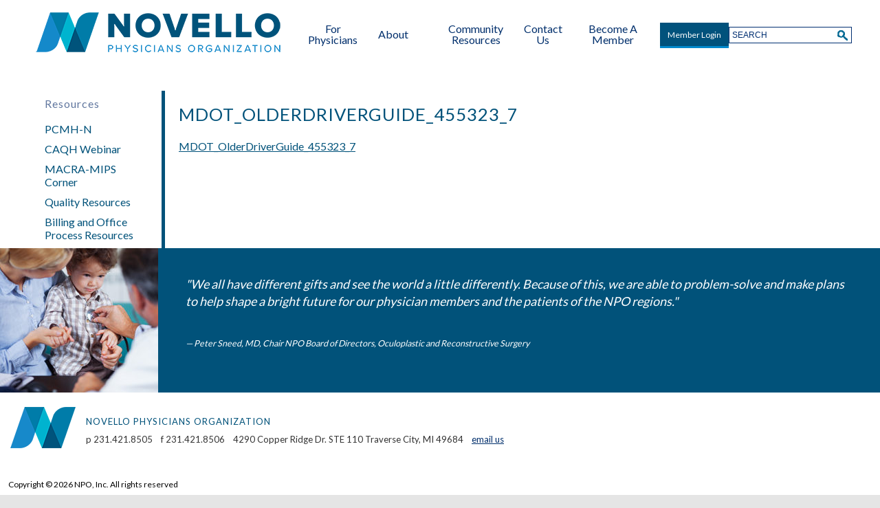

--- FILE ---
content_type: text/html; charset=UTF-8
request_url: https://www.npoinc.org/resources/mdot_olderdriverguide_455323_7-2/
body_size: 8762
content:
<!DOCTYPE html>
<!--[if lt IE 7]>      <html lang="en-US" class="no-js lt-ie9 lt-ie8 lt-ie7"> <![endif]-->
<!--[if IE 7]>         <html lang="en-US" class="no-js lt-ie9 lt-ie8"> <![endif]-->
<!--[if IE 8]>         <html lang="en-US" class="no-js lt-ie9"> <![endif]-->
<!--[if gt IE 8]><!--> <html lang="en-US" class="no-js"> <!--<![endif]-->
	<head>
		<meta charset="UTF-8">
		<meta http-equiv="X-UA-Compatible" content="IE=edge,chrome=1">
		<meta name="viewport" content="width=device-width, initial-scale=1, maximum-scale=1">
		<meta http-equiv="Content-Type" content="text/html;charset=utf-8"/>
		<title>MDOT_OlderDriverGuide_455323_7 - Novello Physicians Organization</title>
		<meta name='robots' content='index, follow, max-image-preview:large, max-snippet:-1, max-video-preview:-1' />

	<!-- This site is optimized with the Yoast SEO plugin v26.7 - https://yoast.com/wordpress/plugins/seo/ -->
	<link rel="canonical" href="https://www.npoinc.org/resources/mdot_olderdriverguide_455323_7-2/" />
	<meta property="og:locale" content="en_US" />
	<meta property="og:type" content="article" />
	<meta property="og:title" content="MDOT_OlderDriverGuide_455323_7 - Novello Physicians Organization" />
	<meta property="og:description" content="MDOT_OlderDriverGuide_455323_7" />
	<meta property="og:url" content="https://www.npoinc.org/resources/mdot_olderdriverguide_455323_7-2/" />
	<meta property="og:site_name" content="Novello Physicians Organization" />
	<script type="application/ld+json" class="yoast-schema-graph">{"@context":"https://schema.org","@graph":[{"@type":"WebPage","@id":"https://www.npoinc.org/resources/mdot_olderdriverguide_455323_7-2/","url":"https://www.npoinc.org/resources/mdot_olderdriverguide_455323_7-2/","name":"MDOT_OlderDriverGuide_455323_7 - Novello Physicians Organization","isPartOf":{"@id":"https://www.npoinc.org/#website"},"primaryImageOfPage":{"@id":"https://www.npoinc.org/resources/mdot_olderdriverguide_455323_7-2/#primaryimage"},"image":{"@id":"https://www.npoinc.org/resources/mdot_olderdriverguide_455323_7-2/#primaryimage"},"thumbnailUrl":"","datePublished":"2017-12-04T19:14:45+00:00","breadcrumb":{"@id":"https://www.npoinc.org/resources/mdot_olderdriverguide_455323_7-2/#breadcrumb"},"inLanguage":"en-US","potentialAction":[{"@type":"ReadAction","target":["https://www.npoinc.org/resources/mdot_olderdriverguide_455323_7-2/"]}]},{"@type":"ImageObject","inLanguage":"en-US","@id":"https://www.npoinc.org/resources/mdot_olderdriverguide_455323_7-2/#primaryimage","url":"","contentUrl":""},{"@type":"BreadcrumbList","@id":"https://www.npoinc.org/resources/mdot_olderdriverguide_455323_7-2/#breadcrumb","itemListElement":[{"@type":"ListItem","position":1,"name":"Home","item":"https://www.npoinc.org/"},{"@type":"ListItem","position":2,"name":"Resources","item":"https://www.npoinc.org/resources/"},{"@type":"ListItem","position":3,"name":"MDOT_OlderDriverGuide_455323_7"}]},{"@type":"WebSite","@id":"https://www.npoinc.org/#website","url":"https://www.npoinc.org/","name":"Novello Physicians Organization","description":"Novello Physicians Organization","potentialAction":[{"@type":"SearchAction","target":{"@type":"EntryPoint","urlTemplate":"https://www.npoinc.org/?s={search_term_string}"},"query-input":{"@type":"PropertyValueSpecification","valueRequired":true,"valueName":"search_term_string"}}],"inLanguage":"en-US"}]}</script>
	<!-- / Yoast SEO plugin. -->


<link rel='dns-prefetch' href='//platform-api.sharethis.com' />
<link rel='dns-prefetch' href='//stats.wp.com' />
<link rel='dns-prefetch' href='//fonts.googleapis.com' />
<link rel="alternate" type="application/rss+xml" title="Novello Physicians Organization &raquo; MDOT_OlderDriverGuide_455323_7 Comments Feed" href="https://www.npoinc.org/resources/mdot_olderdriverguide_455323_7-2/feed/" />
<link rel="alternate" title="oEmbed (JSON)" type="application/json+oembed" href="https://www.npoinc.org/wp-json/oembed/1.0/embed?url=https%3A%2F%2Fwww.npoinc.org%2Fresources%2Fmdot_olderdriverguide_455323_7-2%2F" />
<link rel="alternate" title="oEmbed (XML)" type="text/xml+oembed" href="https://www.npoinc.org/wp-json/oembed/1.0/embed?url=https%3A%2F%2Fwww.npoinc.org%2Fresources%2Fmdot_olderdriverguide_455323_7-2%2F&#038;format=xml" />
<style id='wp-img-auto-sizes-contain-inline-css' type='text/css'>
img:is([sizes=auto i],[sizes^="auto," i]){contain-intrinsic-size:3000px 1500px}
/*# sourceURL=wp-img-auto-sizes-contain-inline-css */
</style>
<style id='wp-emoji-styles-inline-css' type='text/css'>

	img.wp-smiley, img.emoji {
		display: inline !important;
		border: none !important;
		box-shadow: none !important;
		height: 1em !important;
		width: 1em !important;
		margin: 0 0.07em !important;
		vertical-align: -0.1em !important;
		background: none !important;
		padding: 0 !important;
	}
/*# sourceURL=wp-emoji-styles-inline-css */
</style>
<link rel='stylesheet' id='wp-block-library-css' href='https://www.npoinc.org/wp-includes/css/dist/block-library/style.min.css?ver=6.9' type='text/css' media='all' />
<style id='classic-theme-styles-inline-css' type='text/css'>
/*! This file is auto-generated */
.wp-block-button__link{color:#fff;background-color:#32373c;border-radius:9999px;box-shadow:none;text-decoration:none;padding:calc(.667em + 2px) calc(1.333em + 2px);font-size:1.125em}.wp-block-file__button{background:#32373c;color:#fff;text-decoration:none}
/*# sourceURL=/wp-includes/css/classic-themes.min.css */
</style>
<link rel='stylesheet' id='mediaelement-css' href='https://www.npoinc.org/wp-includes/js/mediaelement/mediaelementplayer-legacy.min.css?ver=4.2.17' type='text/css' media='all' />
<link rel='stylesheet' id='wp-mediaelement-css' href='https://www.npoinc.org/wp-includes/js/mediaelement/wp-mediaelement.min.css?ver=6.9' type='text/css' media='all' />
<style id='jetpack-sharing-buttons-style-inline-css' type='text/css'>
.jetpack-sharing-buttons__services-list{display:flex;flex-direction:row;flex-wrap:wrap;gap:0;list-style-type:none;margin:5px;padding:0}.jetpack-sharing-buttons__services-list.has-small-icon-size{font-size:12px}.jetpack-sharing-buttons__services-list.has-normal-icon-size{font-size:16px}.jetpack-sharing-buttons__services-list.has-large-icon-size{font-size:24px}.jetpack-sharing-buttons__services-list.has-huge-icon-size{font-size:36px}@media print{.jetpack-sharing-buttons__services-list{display:none!important}}.editor-styles-wrapper .wp-block-jetpack-sharing-buttons{gap:0;padding-inline-start:0}ul.jetpack-sharing-buttons__services-list.has-background{padding:1.25em 2.375em}
/*# sourceURL=https://www.npoinc.org/wp-content/plugins/jetpack/_inc/blocks/sharing-buttons/view.css */
</style>
<style id='global-styles-inline-css' type='text/css'>
:root{--wp--preset--aspect-ratio--square: 1;--wp--preset--aspect-ratio--4-3: 4/3;--wp--preset--aspect-ratio--3-4: 3/4;--wp--preset--aspect-ratio--3-2: 3/2;--wp--preset--aspect-ratio--2-3: 2/3;--wp--preset--aspect-ratio--16-9: 16/9;--wp--preset--aspect-ratio--9-16: 9/16;--wp--preset--color--black: #000000;--wp--preset--color--cyan-bluish-gray: #abb8c3;--wp--preset--color--white: #ffffff;--wp--preset--color--pale-pink: #f78da7;--wp--preset--color--vivid-red: #cf2e2e;--wp--preset--color--luminous-vivid-orange: #ff6900;--wp--preset--color--luminous-vivid-amber: #fcb900;--wp--preset--color--light-green-cyan: #7bdcb5;--wp--preset--color--vivid-green-cyan: #00d084;--wp--preset--color--pale-cyan-blue: #8ed1fc;--wp--preset--color--vivid-cyan-blue: #0693e3;--wp--preset--color--vivid-purple: #9b51e0;--wp--preset--gradient--vivid-cyan-blue-to-vivid-purple: linear-gradient(135deg,rgb(6,147,227) 0%,rgb(155,81,224) 100%);--wp--preset--gradient--light-green-cyan-to-vivid-green-cyan: linear-gradient(135deg,rgb(122,220,180) 0%,rgb(0,208,130) 100%);--wp--preset--gradient--luminous-vivid-amber-to-luminous-vivid-orange: linear-gradient(135deg,rgb(252,185,0) 0%,rgb(255,105,0) 100%);--wp--preset--gradient--luminous-vivid-orange-to-vivid-red: linear-gradient(135deg,rgb(255,105,0) 0%,rgb(207,46,46) 100%);--wp--preset--gradient--very-light-gray-to-cyan-bluish-gray: linear-gradient(135deg,rgb(238,238,238) 0%,rgb(169,184,195) 100%);--wp--preset--gradient--cool-to-warm-spectrum: linear-gradient(135deg,rgb(74,234,220) 0%,rgb(151,120,209) 20%,rgb(207,42,186) 40%,rgb(238,44,130) 60%,rgb(251,105,98) 80%,rgb(254,248,76) 100%);--wp--preset--gradient--blush-light-purple: linear-gradient(135deg,rgb(255,206,236) 0%,rgb(152,150,240) 100%);--wp--preset--gradient--blush-bordeaux: linear-gradient(135deg,rgb(254,205,165) 0%,rgb(254,45,45) 50%,rgb(107,0,62) 100%);--wp--preset--gradient--luminous-dusk: linear-gradient(135deg,rgb(255,203,112) 0%,rgb(199,81,192) 50%,rgb(65,88,208) 100%);--wp--preset--gradient--pale-ocean: linear-gradient(135deg,rgb(255,245,203) 0%,rgb(182,227,212) 50%,rgb(51,167,181) 100%);--wp--preset--gradient--electric-grass: linear-gradient(135deg,rgb(202,248,128) 0%,rgb(113,206,126) 100%);--wp--preset--gradient--midnight: linear-gradient(135deg,rgb(2,3,129) 0%,rgb(40,116,252) 100%);--wp--preset--font-size--small: 13px;--wp--preset--font-size--medium: 20px;--wp--preset--font-size--large: 36px;--wp--preset--font-size--x-large: 42px;--wp--preset--spacing--20: 0.44rem;--wp--preset--spacing--30: 0.67rem;--wp--preset--spacing--40: 1rem;--wp--preset--spacing--50: 1.5rem;--wp--preset--spacing--60: 2.25rem;--wp--preset--spacing--70: 3.38rem;--wp--preset--spacing--80: 5.06rem;--wp--preset--shadow--natural: 6px 6px 9px rgba(0, 0, 0, 0.2);--wp--preset--shadow--deep: 12px 12px 50px rgba(0, 0, 0, 0.4);--wp--preset--shadow--sharp: 6px 6px 0px rgba(0, 0, 0, 0.2);--wp--preset--shadow--outlined: 6px 6px 0px -3px rgb(255, 255, 255), 6px 6px rgb(0, 0, 0);--wp--preset--shadow--crisp: 6px 6px 0px rgb(0, 0, 0);}:where(.is-layout-flex){gap: 0.5em;}:where(.is-layout-grid){gap: 0.5em;}body .is-layout-flex{display: flex;}.is-layout-flex{flex-wrap: wrap;align-items: center;}.is-layout-flex > :is(*, div){margin: 0;}body .is-layout-grid{display: grid;}.is-layout-grid > :is(*, div){margin: 0;}:where(.wp-block-columns.is-layout-flex){gap: 2em;}:where(.wp-block-columns.is-layout-grid){gap: 2em;}:where(.wp-block-post-template.is-layout-flex){gap: 1.25em;}:where(.wp-block-post-template.is-layout-grid){gap: 1.25em;}.has-black-color{color: var(--wp--preset--color--black) !important;}.has-cyan-bluish-gray-color{color: var(--wp--preset--color--cyan-bluish-gray) !important;}.has-white-color{color: var(--wp--preset--color--white) !important;}.has-pale-pink-color{color: var(--wp--preset--color--pale-pink) !important;}.has-vivid-red-color{color: var(--wp--preset--color--vivid-red) !important;}.has-luminous-vivid-orange-color{color: var(--wp--preset--color--luminous-vivid-orange) !important;}.has-luminous-vivid-amber-color{color: var(--wp--preset--color--luminous-vivid-amber) !important;}.has-light-green-cyan-color{color: var(--wp--preset--color--light-green-cyan) !important;}.has-vivid-green-cyan-color{color: var(--wp--preset--color--vivid-green-cyan) !important;}.has-pale-cyan-blue-color{color: var(--wp--preset--color--pale-cyan-blue) !important;}.has-vivid-cyan-blue-color{color: var(--wp--preset--color--vivid-cyan-blue) !important;}.has-vivid-purple-color{color: var(--wp--preset--color--vivid-purple) !important;}.has-black-background-color{background-color: var(--wp--preset--color--black) !important;}.has-cyan-bluish-gray-background-color{background-color: var(--wp--preset--color--cyan-bluish-gray) !important;}.has-white-background-color{background-color: var(--wp--preset--color--white) !important;}.has-pale-pink-background-color{background-color: var(--wp--preset--color--pale-pink) !important;}.has-vivid-red-background-color{background-color: var(--wp--preset--color--vivid-red) !important;}.has-luminous-vivid-orange-background-color{background-color: var(--wp--preset--color--luminous-vivid-orange) !important;}.has-luminous-vivid-amber-background-color{background-color: var(--wp--preset--color--luminous-vivid-amber) !important;}.has-light-green-cyan-background-color{background-color: var(--wp--preset--color--light-green-cyan) !important;}.has-vivid-green-cyan-background-color{background-color: var(--wp--preset--color--vivid-green-cyan) !important;}.has-pale-cyan-blue-background-color{background-color: var(--wp--preset--color--pale-cyan-blue) !important;}.has-vivid-cyan-blue-background-color{background-color: var(--wp--preset--color--vivid-cyan-blue) !important;}.has-vivid-purple-background-color{background-color: var(--wp--preset--color--vivid-purple) !important;}.has-black-border-color{border-color: var(--wp--preset--color--black) !important;}.has-cyan-bluish-gray-border-color{border-color: var(--wp--preset--color--cyan-bluish-gray) !important;}.has-white-border-color{border-color: var(--wp--preset--color--white) !important;}.has-pale-pink-border-color{border-color: var(--wp--preset--color--pale-pink) !important;}.has-vivid-red-border-color{border-color: var(--wp--preset--color--vivid-red) !important;}.has-luminous-vivid-orange-border-color{border-color: var(--wp--preset--color--luminous-vivid-orange) !important;}.has-luminous-vivid-amber-border-color{border-color: var(--wp--preset--color--luminous-vivid-amber) !important;}.has-light-green-cyan-border-color{border-color: var(--wp--preset--color--light-green-cyan) !important;}.has-vivid-green-cyan-border-color{border-color: var(--wp--preset--color--vivid-green-cyan) !important;}.has-pale-cyan-blue-border-color{border-color: var(--wp--preset--color--pale-cyan-blue) !important;}.has-vivid-cyan-blue-border-color{border-color: var(--wp--preset--color--vivid-cyan-blue) !important;}.has-vivid-purple-border-color{border-color: var(--wp--preset--color--vivid-purple) !important;}.has-vivid-cyan-blue-to-vivid-purple-gradient-background{background: var(--wp--preset--gradient--vivid-cyan-blue-to-vivid-purple) !important;}.has-light-green-cyan-to-vivid-green-cyan-gradient-background{background: var(--wp--preset--gradient--light-green-cyan-to-vivid-green-cyan) !important;}.has-luminous-vivid-amber-to-luminous-vivid-orange-gradient-background{background: var(--wp--preset--gradient--luminous-vivid-amber-to-luminous-vivid-orange) !important;}.has-luminous-vivid-orange-to-vivid-red-gradient-background{background: var(--wp--preset--gradient--luminous-vivid-orange-to-vivid-red) !important;}.has-very-light-gray-to-cyan-bluish-gray-gradient-background{background: var(--wp--preset--gradient--very-light-gray-to-cyan-bluish-gray) !important;}.has-cool-to-warm-spectrum-gradient-background{background: var(--wp--preset--gradient--cool-to-warm-spectrum) !important;}.has-blush-light-purple-gradient-background{background: var(--wp--preset--gradient--blush-light-purple) !important;}.has-blush-bordeaux-gradient-background{background: var(--wp--preset--gradient--blush-bordeaux) !important;}.has-luminous-dusk-gradient-background{background: var(--wp--preset--gradient--luminous-dusk) !important;}.has-pale-ocean-gradient-background{background: var(--wp--preset--gradient--pale-ocean) !important;}.has-electric-grass-gradient-background{background: var(--wp--preset--gradient--electric-grass) !important;}.has-midnight-gradient-background{background: var(--wp--preset--gradient--midnight) !important;}.has-small-font-size{font-size: var(--wp--preset--font-size--small) !important;}.has-medium-font-size{font-size: var(--wp--preset--font-size--medium) !important;}.has-large-font-size{font-size: var(--wp--preset--font-size--large) !important;}.has-x-large-font-size{font-size: var(--wp--preset--font-size--x-large) !important;}
:where(.wp-block-post-template.is-layout-flex){gap: 1.25em;}:where(.wp-block-post-template.is-layout-grid){gap: 1.25em;}
:where(.wp-block-term-template.is-layout-flex){gap: 1.25em;}:where(.wp-block-term-template.is-layout-grid){gap: 1.25em;}
:where(.wp-block-columns.is-layout-flex){gap: 2em;}:where(.wp-block-columns.is-layout-grid){gap: 2em;}
:root :where(.wp-block-pullquote){font-size: 1.5em;line-height: 1.6;}
/*# sourceURL=global-styles-inline-css */
</style>
<link rel='stylesheet' id='main-styles-css' href='https://www.npoinc.org/wp-content/themes/npo_2021/style.css?ver=3.2' type='text/css' media='all' />
<link rel='stylesheet' id='sanchez-css' href='//fonts.googleapis.com/css?family=Sanchez%3A400italic%2C400&#038;ver=6.9' type='text/css' media='all' />
<link rel='stylesheet' id='arvo-css' href='//fonts.googleapis.com/css?family=Arvo%3A400%2C700%2C400italic%2C700italic&#038;ver=6.9' type='text/css' media='all' />
<script type="text/javascript" src="https://www.npoinc.org/wp-includes/js/jquery/jquery.min.js?ver=3.7.1" id="jquery-core-js"></script>
<script type="text/javascript" src="https://www.npoinc.org/wp-includes/js/jquery/jquery-migrate.min.js?ver=3.4.1" id="jquery-migrate-js"></script>
<script type="text/javascript" src="//platform-api.sharethis.com/js/sharethis.js#source=googleanalytics-wordpress#product=ga&amp;property=5bc75da9ddd6040011604bfc" id="googleanalytics-platform-sharethis-js"></script>
<script type="text/javascript" src="https://www.npoinc.org/wp-content/themes/nmhn/js/modernizer.js?ver=6.9" id="modernizer-js-js"></script>
<script type="text/javascript" id="custom-js-js-extra">
/* <![CDATA[ */
var site_data = {"ajax_url":"https://www.npoinc.org/wp-admin/admin-ajax.php","home":"","slides":"[\"https:\\/\\/www.npoinc.org\\/wp-content\\/themes\\/npo_2021\\/images\\/hero1.jpg\",\"https:\\/\\/www.npoinc.org\\/wp-content\\/themes\\/npo_2021\\/images\\/hero2.jpg\"]","slider_speed":"4000"};
//# sourceURL=custom-js-js-extra
/* ]]> */
</script>
<script type="text/javascript" src="https://www.npoinc.org/wp-content/themes/nmhn/js/custom.js?ver=3.2" id="custom-js-js"></script>
<link rel="https://api.w.org/" href="https://www.npoinc.org/wp-json/" /><link rel="alternate" title="JSON" type="application/json" href="https://www.npoinc.org/wp-json/wp/v2/media/2153" /><link rel="EditURI" type="application/rsd+xml" title="RSD" href="https://www.npoinc.org/xmlrpc.php?rsd" />
<meta name="generator" content="WordPress 6.9" />
<link rel='shortlink' href='https://www.npoinc.org/?p=2153' />
	<style>img#wpstats{display:none}</style>
		<meta name="generator" content="Elementor 3.34.1; features: additional_custom_breakpoints; settings: css_print_method-external, google_font-enabled, font_display-auto">
<style type="text/css">.recentcomments a{display:inline !important;padding:0 !important;margin:0 !important;}</style>			<style>
				.e-con.e-parent:nth-of-type(n+4):not(.e-lazyloaded):not(.e-no-lazyload),
				.e-con.e-parent:nth-of-type(n+4):not(.e-lazyloaded):not(.e-no-lazyload) * {
					background-image: none !important;
				}
				@media screen and (max-height: 1024px) {
					.e-con.e-parent:nth-of-type(n+3):not(.e-lazyloaded):not(.e-no-lazyload),
					.e-con.e-parent:nth-of-type(n+3):not(.e-lazyloaded):not(.e-no-lazyload) * {
						background-image: none !important;
					}
				}
				@media screen and (max-height: 640px) {
					.e-con.e-parent:nth-of-type(n+2):not(.e-lazyloaded):not(.e-no-lazyload),
					.e-con.e-parent:nth-of-type(n+2):not(.e-lazyloaded):not(.e-no-lazyload) * {
						background-image: none !important;
					}
				}
			</style>
			<link rel="icon" href="https://www.npoinc.org/wp-content/uploads/2023/09/cropped-logo-32x32.png" sizes="32x32" />
<link rel="icon" href="https://www.npoinc.org/wp-content/uploads/2023/09/cropped-logo-192x192.png" sizes="192x192" />
<link rel="apple-touch-icon" href="https://www.npoinc.org/wp-content/uploads/2023/09/cropped-logo-180x180.png" />
<meta name="msapplication-TileImage" content="https://www.npoinc.org/wp-content/uploads/2023/09/cropped-logo-270x270.png" />
		<script type="text/javascript">
			jQuery( document ).ready( function($){
				$( 'a.mobile-menu' ).on( 'click', function( e ){
					e.preventDefault();
					$('#menubar').toggleClass( 'open' );
					$( this ).toggleClass( 'close' );
				} );
				
				var subnavInside = function(){
					if ( $( 'ul.page-sublist li', '#left-pane > div' ).length > 1 ) {
						var text = $( '#left-pane > div h2' ).text();
						
						if ( typeof text === 'undefined' ) {
							text = 'More Pages';
						}
						$( '#left-pane' ).prepend( '<a href="#" class="mobile-sub-menu">'+text+'</a>' );
						$( 'a.mobile-sub-menu' ).on( 'click', function( e ){
							e.preventDefault();
							$( this ).parent().toggleClass( 'expanded' )
						} )
					}
				};
				subnavInside();
			} );
		</script>
		<link href="https://fonts.googleapis.com/css2?family=Lato:wght@400;900&amp;display=swap" rel="stylesheet">
	</head>
	<body>
		<div id="container" class="attachment wp-singular attachment-template-default attachmentid-2153 attachment-pdf wp-theme-nmhn wp-child-theme-npo_2021 level-1-resources page-mdot_olderdriverguide_455323_7-2 content-page elementor-default elementor-kit-4088">
  <div id="header" class="main" style="background-image:url('https://www.npoinc.org/wp-content/uploads/2021/07/npo-home-header.jpg');">
  	<div id="gradient"></div>
  	<div id="inner-header">
  	<a href="https://www.npoinc.org">
	    <img id="logo" src="https://www.npoinc.org/wp-content/themes/npo_2021/images/npo-logo.png" alt="Novello Physicians Organization" title="Novello Physicians Organization">
  	</a>
  	
  	<a href="#" class="mobile-menu">Menu</a>
    <div id="menubar">
     
	<ul id="menu-main-menu" class="menu"><li id="menu-item-4129" class="menu-item menu-item-type-custom menu-item-object-custom first menu-item-4129"><a href="https://www.npoinc.org/for-physicians/"><span>For Physicians</span></a></li>
<li id="menu-item-1779" class="menu-item menu-item-type-post_type menu-item-object-page menu-item-has-children dropdown menu-item-1779"><a href="https://www.npoinc.org/home/about-us/overview-mission-vision/"><span>About</span></a>
<ul class="sub-menu">
	<li id="menu-item-803" class="menu-item menu-item-type-post_type menu-item-object-page menu-item-803"><a href="https://www.npoinc.org/home/about-us/overview-mission-vision/"><span>Overview, Mission, Vision</span></a></li>
	<li id="menu-item-804" class="menu-item menu-item-type-post_type menu-item-object-page menu-item-804"><a href="https://www.npoinc.org/home/about-us/board-committee-members-administration/"><span>Board &#038; Committee Members, Administration</span></a></li>
</ul>
</li>
<li id="menu-item-2170" class="menu-item menu-item-type-post_type menu-item-object-page menu-item-2170"><a href="https://www.npoinc.org/in-the-news/resources/"><span>Community Resources</span></a></li>
<li id="menu-item-805" class="menu-item menu-item-type-post_type menu-item-object-page dropdown menu-item-805"><a href="https://www.npoinc.org/contact-us/"><span>Contact Us</span></a></li>
<li id="menu-item-814" class="menu-item menu-item-type-post_type menu-item-object-page last menu-item-814"><a href="https://www.npoinc.org/membership/become-a-member/"><span>Become A Member</span></a></li>
</ul>      <div id="login_container">
        <div id="login_button">
                    <a href="#login-box" class="login-popup">Member Login</a>
                  </div>
      </div>
    </div>
	<div id="search_box">
		<form method="get" name="searchform" action="https://www.npoinc.org">
			<input type="text" placeholder="SEARCH" name="s" >
		</form>
	</div>
  	</div>
  </div>
  
	<div class="dots top">&nbsp;</div>
  		<div class="clear"></div>
	<div id="main-inner">
		<div id="left-pane">
			<div>
			<h2>Resources</h2>			<ul class="page-sublist">
			<li class="page_item page-item-155"><a href="https://www.npoinc.org/resources/pcmh-n/">PCMH-N</a></li>
<li class="page_item page-item-4029"><a href="https://www.npoinc.org/resources/caqh-webinar/">CAQH Webinar</a></li>
<li class="page_item page-item-2795"><a href="https://www.npoinc.org/resources/macra-mips-corner/">MACRA-MIPS Corner</a></li>
<li class="page_item page-item-277"><a href="https://www.npoinc.org/resources/quality/">Quality Resources</a></li>
<li class="page_item page-item-4995"><a href="https://www.npoinc.org/resources/billing-and-office-process-resources/">Billing and Office Process Resources</a></li>
			</ul>
						</div>
		</div>
	  <div id="right-pane">
	    <div class="copy post-2153 attachment type-attachment status-inherit hentry first last odd">
	    		    	<h2 class="page-title title">MDOT_OlderDriverGuide_455323_7</h2>	      <p class="attachment"><a href='https://www.npoinc.org/wp-content/uploads/2017/12/MDOT_OlderDriverGuide_455323_7.pdf'>MDOT_OlderDriverGuide_455323_7</a></p>
	    </div>
	  </div><!-- post -->
					<div class="clear"></div>
	</div><!-- #main-inner -->
	<div class="dots">&nbsp;</div>
	<div id="footer">
    <div id="quote">
          <img src="https://www.npoinc.org/wp-content/themes/npo_2021/images/footer-highlight.jpg">
	          
      <p>"We all have different gifts and see the world a little differently. Because of this, we are able to problem-solve and make plans to help shape a bright future for our physician members and the patients of the NPO regions."</p>
<p class="attribution">Peter Sneed, MD, Chair NPO Board of Directors, Oculoplastic and Reconstructive Surgery</p>
    </div>
    
		<div class="mobile-search">
			<form method="get" name="searchform" action="https://www.npoinc.org">
				<input type="text" placeholder="SEARCH" name="s" />
			</form>
		</div>
    <div id="contact">
      <img src="https://www.npoinc.org/wp-content/themes/npo_2021/images/footer-logo.png">
      <h2>Novello Physicians Organization</h2>
      <p>
        p 231.421.8505        &nbsp;&nbsp;
        f 231.421.8506        &nbsp;&nbsp;
<span>4290 Copper Ridge Dr. STE 110 Traverse City, MI 49684</span>
        &nbsp;&nbsp;

        <a href="mailto:info@npoinc.org">email us</a>
      </p>
    </div>
    <br />
      <p>&nbsp;Copyright © <script>document.write(new Date().getFullYear())</script> NPO, Inc. All rights reserved</p><br />
  </div>
</div>
<script type="speculationrules">
{"prefetch":[{"source":"document","where":{"and":[{"href_matches":"/*"},{"not":{"href_matches":["/wp-*.php","/wp-admin/*","/wp-content/uploads/*","/wp-content/*","/wp-content/plugins/*","/wp-content/themes/npo_2021/*","/wp-content/themes/nmhn/*","/*\\?(.+)"]}},{"not":{"selector_matches":"a[rel~=\"nofollow\"]"}},{"not":{"selector_matches":".no-prefetch, .no-prefetch a"}}]},"eagerness":"conservative"}]}
</script>
	<div style="display:none;">
		<div id="login-box">
		<form name="loginform" id="loginform" action="https://www.npoinc.org/wp-login.php" method="post"><p class="login-username">
				<label for="user_login">Username or Email Address</label>
				<input type="text" name="log" id="user_login" autocomplete="username" class="input" value="" size="20" />
			</p><p class="login-password">
				<label for="user_pass">Password</label>
				<input type="password" name="pwd" id="user_pass" autocomplete="current-password" spellcheck="false" class="input" value="" size="20" />
			</p><p class="login-remember"><label><input name="rememberme" type="checkbox" id="rememberme" value="forever" /> Remember Me</label></p><p class="login-submit">
				<input type="submit" name="wp-submit" id="wp-submit" class="button button-primary" value="Log In" />
				<input type="hidden" name="redirect_to" value="https://www.npoinc.org/for-member" />
			</p></form>	<div class='clear'></div><!-- clear everything -->
		        
			<p id="lost-pass">Lost your password? <a href="https://www.npoinc.org/wp-login.php?action=lostpassword">Reset it.</a>.</p>
			<p id="lost-username">Forgot your username/email address? <a href="mailto:bpataky@npoinc.org ?subject=Help%20Me%20Log%20In&body=Hello%20Bryanna!%0D%0A%0D%0AI'm%20trying%20to%20log%20into%20the%20NPOInc.org%20website%20and%20need%20help%20tracking%20down%20my%20username%2Femail%20address%20and%20maybe%20my%20password.%20Can%20you%20help%3F">Click Here for Help</a>.</p>
		</div>
	</div>
				<script>
				const lazyloadRunObserver = () => {
					const lazyloadBackgrounds = document.querySelectorAll( `.e-con.e-parent:not(.e-lazyloaded)` );
					const lazyloadBackgroundObserver = new IntersectionObserver( ( entries ) => {
						entries.forEach( ( entry ) => {
							if ( entry.isIntersecting ) {
								let lazyloadBackground = entry.target;
								if( lazyloadBackground ) {
									lazyloadBackground.classList.add( 'e-lazyloaded' );
								}
								lazyloadBackgroundObserver.unobserve( entry.target );
							}
						});
					}, { rootMargin: '200px 0px 200px 0px' } );
					lazyloadBackgrounds.forEach( ( lazyloadBackground ) => {
						lazyloadBackgroundObserver.observe( lazyloadBackground );
					} );
				};
				const events = [
					'DOMContentLoaded',
					'elementor/lazyload/observe',
				];
				events.forEach( ( event ) => {
					document.addEventListener( event, lazyloadRunObserver );
				} );
			</script>
			<script type="text/javascript" src="https://www.npoinc.org/wp-content/plugins/mindutopia-live-jquery-issue/mindutopia-jquery-live.js" id="mindutopia-jquery-live-js"></script>
<script type="text/javascript" id="jetpack-stats-js-before">
/* <![CDATA[ */
_stq = window._stq || [];
_stq.push([ "view", {"v":"ext","blog":"147944011","post":"2153","tz":"0","srv":"www.npoinc.org","j":"1:15.4"} ]);
_stq.push([ "clickTrackerInit", "147944011", "2153" ]);
//# sourceURL=jetpack-stats-js-before
/* ]]> */
</script>
<script type="text/javascript" src="https://stats.wp.com/e-202605.js" id="jetpack-stats-js" defer="defer" data-wp-strategy="defer"></script>
<script id="wp-emoji-settings" type="application/json">
{"baseUrl":"https://s.w.org/images/core/emoji/17.0.2/72x72/","ext":".png","svgUrl":"https://s.w.org/images/core/emoji/17.0.2/svg/","svgExt":".svg","source":{"concatemoji":"https://www.npoinc.org/wp-includes/js/wp-emoji-release.min.js?ver=6.9"}}
</script>
<script type="module">
/* <![CDATA[ */
/*! This file is auto-generated */
const a=JSON.parse(document.getElementById("wp-emoji-settings").textContent),o=(window._wpemojiSettings=a,"wpEmojiSettingsSupports"),s=["flag","emoji"];function i(e){try{var t={supportTests:e,timestamp:(new Date).valueOf()};sessionStorage.setItem(o,JSON.stringify(t))}catch(e){}}function c(e,t,n){e.clearRect(0,0,e.canvas.width,e.canvas.height),e.fillText(t,0,0);t=new Uint32Array(e.getImageData(0,0,e.canvas.width,e.canvas.height).data);e.clearRect(0,0,e.canvas.width,e.canvas.height),e.fillText(n,0,0);const a=new Uint32Array(e.getImageData(0,0,e.canvas.width,e.canvas.height).data);return t.every((e,t)=>e===a[t])}function p(e,t){e.clearRect(0,0,e.canvas.width,e.canvas.height),e.fillText(t,0,0);var n=e.getImageData(16,16,1,1);for(let e=0;e<n.data.length;e++)if(0!==n.data[e])return!1;return!0}function u(e,t,n,a){switch(t){case"flag":return n(e,"\ud83c\udff3\ufe0f\u200d\u26a7\ufe0f","\ud83c\udff3\ufe0f\u200b\u26a7\ufe0f")?!1:!n(e,"\ud83c\udde8\ud83c\uddf6","\ud83c\udde8\u200b\ud83c\uddf6")&&!n(e,"\ud83c\udff4\udb40\udc67\udb40\udc62\udb40\udc65\udb40\udc6e\udb40\udc67\udb40\udc7f","\ud83c\udff4\u200b\udb40\udc67\u200b\udb40\udc62\u200b\udb40\udc65\u200b\udb40\udc6e\u200b\udb40\udc67\u200b\udb40\udc7f");case"emoji":return!a(e,"\ud83e\u1fac8")}return!1}function f(e,t,n,a){let r;const o=(r="undefined"!=typeof WorkerGlobalScope&&self instanceof WorkerGlobalScope?new OffscreenCanvas(300,150):document.createElement("canvas")).getContext("2d",{willReadFrequently:!0}),s=(o.textBaseline="top",o.font="600 32px Arial",{});return e.forEach(e=>{s[e]=t(o,e,n,a)}),s}function r(e){var t=document.createElement("script");t.src=e,t.defer=!0,document.head.appendChild(t)}a.supports={everything:!0,everythingExceptFlag:!0},new Promise(t=>{let n=function(){try{var e=JSON.parse(sessionStorage.getItem(o));if("object"==typeof e&&"number"==typeof e.timestamp&&(new Date).valueOf()<e.timestamp+604800&&"object"==typeof e.supportTests)return e.supportTests}catch(e){}return null}();if(!n){if("undefined"!=typeof Worker&&"undefined"!=typeof OffscreenCanvas&&"undefined"!=typeof URL&&URL.createObjectURL&&"undefined"!=typeof Blob)try{var e="postMessage("+f.toString()+"("+[JSON.stringify(s),u.toString(),c.toString(),p.toString()].join(",")+"));",a=new Blob([e],{type:"text/javascript"});const r=new Worker(URL.createObjectURL(a),{name:"wpTestEmojiSupports"});return void(r.onmessage=e=>{i(n=e.data),r.terminate(),t(n)})}catch(e){}i(n=f(s,u,c,p))}t(n)}).then(e=>{for(const n in e)a.supports[n]=e[n],a.supports.everything=a.supports.everything&&a.supports[n],"flag"!==n&&(a.supports.everythingExceptFlag=a.supports.everythingExceptFlag&&a.supports[n]);var t;a.supports.everythingExceptFlag=a.supports.everythingExceptFlag&&!a.supports.flag,a.supports.everything||((t=a.source||{}).concatemoji?r(t.concatemoji):t.wpemoji&&t.twemoji&&(r(t.twemoji),r(t.wpemoji)))});
//# sourceURL=https://www.npoinc.org/wp-includes/js/wp-emoji-loader.min.js
/* ]]> */
</script>
</body>
</html>

--- FILE ---
content_type: application/javascript
request_url: https://www.npoinc.org/wp-content/plugins/mindutopia-live-jquery-issue/mindutopia-jquery-live.js
body_size: 925
content:
/*!
  * https://github.com/PrestaShop/jquery.live-polyfill
  *
  * Released under the MIT license
  */
;(function (factory) {
  if (typeof define === 'function' && define.amd) {
    // AMD. Register as an anonymous module.
    define(['jquery'], factory);
  } else if (typeof exports === 'object') {
    // Node/CommonJS
    module.exports = factory(require('jquery'));
  } else {
    // Browser globals
    factory(jQuery);
  }
}(function($) {

  var oldInit = $.fn.init

  $.fn.init = function(selector) {
    var args = Array.prototype.slice.call(arguments);

    if (typeof selector === 'string' && selector === '#') {
      // JQuery( "#" ) is a bogus ID selector, but it returned an empty set before jQuery 3.0
      migrateWarn('jQuery(\'#\') is not a valid selector');
      args[0] = [];
    }

    var ret = oldInit.apply(this, arguments);
    ret.selector = typeof selector === 'string' ? selector : '';

    return ret;
  };

  $.fn.init.prototype = $.fn;

  if (typeof $.fn.live == 'undefined' || !($.isFunction($.fn.live))) {
    $.fn.extend({
      live: function (types, data, callback) {
        if (this.selector) {
          $(document).on(types, this.selector, data, callback);
        }

        console.warn('jQuery.live() has been removed since jquery v1.9, please use jQuery.on() instead.');
        return this;
      }
    });
  }
}));

(function($) {

var ua = navigator.userAgent.toLowerCase(),
	match,
	// Useragent RegExp
	rbrowsers = [
		/(chrome)[ \/]([\w.]+)/,
		/(safari)[ \/]([\w.]+)/,
		/(opera)(?:.*version)?[ \/]([\w.]+)/,
		/(msie) ([\w.]+)/,
		/(mozilla)(?:.*? rv:([\w.]+))?/
	],
	i = rbrowsers.length;

$.browser = {};
while ( i-- ) {
	if ( (match = rbrowsers[i].exec( ua )) && match[1] ) {
		$.browser[ match[1] ] = true;
		$.browser.version = match[2] || "0";
		break;
	}
}

})( window.jQuery || window );